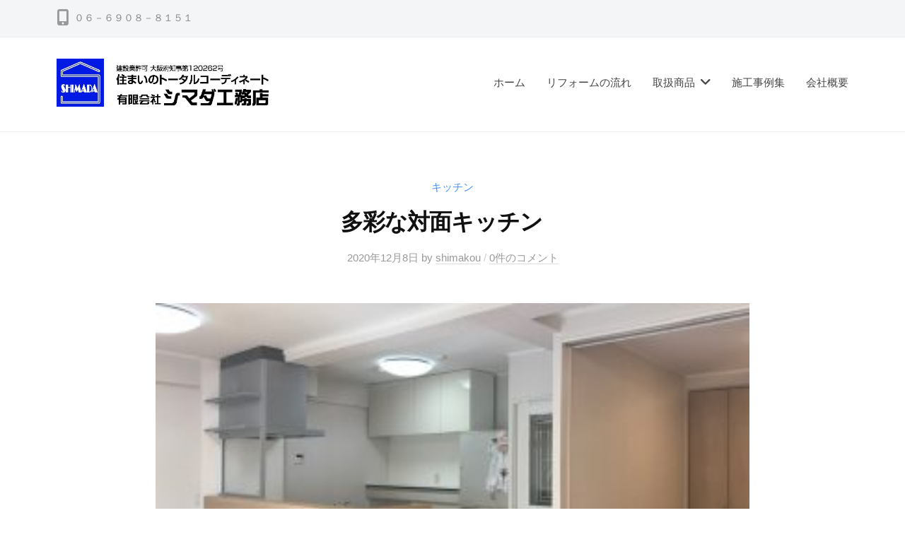

--- FILE ---
content_type: text/html; charset=UTF-8
request_url: https://shimakou.net/329/
body_size: 38126
content:
<!DOCTYPE html>
<html lang="ja">
<head>
<meta charset="UTF-8">
<meta name="viewport" content="width=device-width, initial-scale=1">
<title>多彩な対面キッチン　 &#8211; シマダ工務店</title>
<meta name='robots' content='max-image-preview:large' />
<link rel="alternate" type="application/rss+xml" title="シマダ工務店 &raquo; フィード" href="https://shimakou.net/feed/" />
<link rel="alternate" type="application/rss+xml" title="シマダ工務店 &raquo; コメントフィード" href="https://shimakou.net/comments/feed/" />
<link rel="alternate" type="application/rss+xml" title="シマダ工務店 &raquo; 多彩な対面キッチン　 のコメントのフィード" href="https://shimakou.net/329/feed/" />
<meta name="description" content=" &nbsp;&nbsp;&nbsp;&nbsp;" /><script type="text/javascript">
window._wpemojiSettings = {"baseUrl":"https:\/\/s.w.org\/images\/core\/emoji\/14.0.0\/72x72\/","ext":".png","svgUrl":"https:\/\/s.w.org\/images\/core\/emoji\/14.0.0\/svg\/","svgExt":".svg","source":{"concatemoji":"https:\/\/shimakou.net\/net\/wp-includes\/js\/wp-emoji-release.min.js?ver=6.1.9"}};
/*! This file is auto-generated */
!function(e,a,t){var n,r,o,i=a.createElement("canvas"),p=i.getContext&&i.getContext("2d");function s(e,t){var a=String.fromCharCode,e=(p.clearRect(0,0,i.width,i.height),p.fillText(a.apply(this,e),0,0),i.toDataURL());return p.clearRect(0,0,i.width,i.height),p.fillText(a.apply(this,t),0,0),e===i.toDataURL()}function c(e){var t=a.createElement("script");t.src=e,t.defer=t.type="text/javascript",a.getElementsByTagName("head")[0].appendChild(t)}for(o=Array("flag","emoji"),t.supports={everything:!0,everythingExceptFlag:!0},r=0;r<o.length;r++)t.supports[o[r]]=function(e){if(p&&p.fillText)switch(p.textBaseline="top",p.font="600 32px Arial",e){case"flag":return s([127987,65039,8205,9895,65039],[127987,65039,8203,9895,65039])?!1:!s([55356,56826,55356,56819],[55356,56826,8203,55356,56819])&&!s([55356,57332,56128,56423,56128,56418,56128,56421,56128,56430,56128,56423,56128,56447],[55356,57332,8203,56128,56423,8203,56128,56418,8203,56128,56421,8203,56128,56430,8203,56128,56423,8203,56128,56447]);case"emoji":return!s([129777,127995,8205,129778,127999],[129777,127995,8203,129778,127999])}return!1}(o[r]),t.supports.everything=t.supports.everything&&t.supports[o[r]],"flag"!==o[r]&&(t.supports.everythingExceptFlag=t.supports.everythingExceptFlag&&t.supports[o[r]]);t.supports.everythingExceptFlag=t.supports.everythingExceptFlag&&!t.supports.flag,t.DOMReady=!1,t.readyCallback=function(){t.DOMReady=!0},t.supports.everything||(n=function(){t.readyCallback()},a.addEventListener?(a.addEventListener("DOMContentLoaded",n,!1),e.addEventListener("load",n,!1)):(e.attachEvent("onload",n),a.attachEvent("onreadystatechange",function(){"complete"===a.readyState&&t.readyCallback()})),(e=t.source||{}).concatemoji?c(e.concatemoji):e.wpemoji&&e.twemoji&&(c(e.twemoji),c(e.wpemoji)))}(window,document,window._wpemojiSettings);
</script>
<style type="text/css">
img.wp-smiley,
img.emoji {
	display: inline !important;
	border: none !important;
	box-shadow: none !important;
	height: 1em !important;
	width: 1em !important;
	margin: 0 0.07em !important;
	vertical-align: -0.1em !important;
	background: none !important;
	padding: 0 !important;
}
</style>
	<link rel='stylesheet' id='vkExUnit_common_style-css' href='https://shimakou.net/net/wp-content/plugins/vk-all-in-one-expansion-unit/assets/css/vkExUnit_style.css?ver=9.87.1.0' type='text/css' media='all' />
<style id='vkExUnit_common_style-inline-css' type='text/css'>
:root {--ver_page_top_button_url:url(https://shimakou.net/net/wp-content/plugins/vk-all-in-one-expansion-unit/assets/images/to-top-btn-icon.svg);}@font-face {font-weight: normal;font-style: normal;font-family: "vk_sns";src: url("https://shimakou.net/net/wp-content/plugins/vk-all-in-one-expansion-unit/inc/sns/icons/fonts/vk_sns.eot?-bq20cj");src: url("https://shimakou.net/net/wp-content/plugins/vk-all-in-one-expansion-unit/inc/sns/icons/fonts/vk_sns.eot?#iefix-bq20cj") format("embedded-opentype"),url("https://shimakou.net/net/wp-content/plugins/vk-all-in-one-expansion-unit/inc/sns/icons/fonts/vk_sns.woff?-bq20cj") format("woff"),url("https://shimakou.net/net/wp-content/plugins/vk-all-in-one-expansion-unit/inc/sns/icons/fonts/vk_sns.ttf?-bq20cj") format("truetype"),url("https://shimakou.net/net/wp-content/plugins/vk-all-in-one-expansion-unit/inc/sns/icons/fonts/vk_sns.svg?-bq20cj#vk_sns") format("svg");}
</style>
<link rel='stylesheet' id='wp-block-library-css' href='https://shimakou.net/net/wp-includes/css/dist/block-library/style.min.css?ver=6.1.9' type='text/css' media='all' />
<style id='wp-block-library-inline-css' type='text/css'>
/* VK Color Palettes */
</style>
<link rel='stylesheet' id='classic-theme-styles-css' href='https://shimakou.net/net/wp-includes/css/classic-themes.min.css?ver=1' type='text/css' media='all' />
<style id='global-styles-inline-css' type='text/css'>
body{--wp--preset--color--black: #000000;--wp--preset--color--cyan-bluish-gray: #abb8c3;--wp--preset--color--white: #ffffff;--wp--preset--color--pale-pink: #f78da7;--wp--preset--color--vivid-red: #cf2e2e;--wp--preset--color--luminous-vivid-orange: #ff6900;--wp--preset--color--luminous-vivid-amber: #fcb900;--wp--preset--color--light-green-cyan: #7bdcb5;--wp--preset--color--vivid-green-cyan: #00d084;--wp--preset--color--pale-cyan-blue: #8ed1fc;--wp--preset--color--vivid-cyan-blue: #0693e3;--wp--preset--color--vivid-purple: #9b51e0;--wp--preset--gradient--vivid-cyan-blue-to-vivid-purple: linear-gradient(135deg,rgba(6,147,227,1) 0%,rgb(155,81,224) 100%);--wp--preset--gradient--light-green-cyan-to-vivid-green-cyan: linear-gradient(135deg,rgb(122,220,180) 0%,rgb(0,208,130) 100%);--wp--preset--gradient--luminous-vivid-amber-to-luminous-vivid-orange: linear-gradient(135deg,rgba(252,185,0,1) 0%,rgba(255,105,0,1) 100%);--wp--preset--gradient--luminous-vivid-orange-to-vivid-red: linear-gradient(135deg,rgba(255,105,0,1) 0%,rgb(207,46,46) 100%);--wp--preset--gradient--very-light-gray-to-cyan-bluish-gray: linear-gradient(135deg,rgb(238,238,238) 0%,rgb(169,184,195) 100%);--wp--preset--gradient--cool-to-warm-spectrum: linear-gradient(135deg,rgb(74,234,220) 0%,rgb(151,120,209) 20%,rgb(207,42,186) 40%,rgb(238,44,130) 60%,rgb(251,105,98) 80%,rgb(254,248,76) 100%);--wp--preset--gradient--blush-light-purple: linear-gradient(135deg,rgb(255,206,236) 0%,rgb(152,150,240) 100%);--wp--preset--gradient--blush-bordeaux: linear-gradient(135deg,rgb(254,205,165) 0%,rgb(254,45,45) 50%,rgb(107,0,62) 100%);--wp--preset--gradient--luminous-dusk: linear-gradient(135deg,rgb(255,203,112) 0%,rgb(199,81,192) 50%,rgb(65,88,208) 100%);--wp--preset--gradient--pale-ocean: linear-gradient(135deg,rgb(255,245,203) 0%,rgb(182,227,212) 50%,rgb(51,167,181) 100%);--wp--preset--gradient--electric-grass: linear-gradient(135deg,rgb(202,248,128) 0%,rgb(113,206,126) 100%);--wp--preset--gradient--midnight: linear-gradient(135deg,rgb(2,3,129) 0%,rgb(40,116,252) 100%);--wp--preset--duotone--dark-grayscale: url('#wp-duotone-dark-grayscale');--wp--preset--duotone--grayscale: url('#wp-duotone-grayscale');--wp--preset--duotone--purple-yellow: url('#wp-duotone-purple-yellow');--wp--preset--duotone--blue-red: url('#wp-duotone-blue-red');--wp--preset--duotone--midnight: url('#wp-duotone-midnight');--wp--preset--duotone--magenta-yellow: url('#wp-duotone-magenta-yellow');--wp--preset--duotone--purple-green: url('#wp-duotone-purple-green');--wp--preset--duotone--blue-orange: url('#wp-duotone-blue-orange');--wp--preset--font-size--small: 13px;--wp--preset--font-size--medium: 20px;--wp--preset--font-size--large: 36px;--wp--preset--font-size--x-large: 42px;--wp--preset--spacing--20: 0.44rem;--wp--preset--spacing--30: 0.67rem;--wp--preset--spacing--40: 1rem;--wp--preset--spacing--50: 1.5rem;--wp--preset--spacing--60: 2.25rem;--wp--preset--spacing--70: 3.38rem;--wp--preset--spacing--80: 5.06rem;}:where(.is-layout-flex){gap: 0.5em;}body .is-layout-flow > .alignleft{float: left;margin-inline-start: 0;margin-inline-end: 2em;}body .is-layout-flow > .alignright{float: right;margin-inline-start: 2em;margin-inline-end: 0;}body .is-layout-flow > .aligncenter{margin-left: auto !important;margin-right: auto !important;}body .is-layout-constrained > .alignleft{float: left;margin-inline-start: 0;margin-inline-end: 2em;}body .is-layout-constrained > .alignright{float: right;margin-inline-start: 2em;margin-inline-end: 0;}body .is-layout-constrained > .aligncenter{margin-left: auto !important;margin-right: auto !important;}body .is-layout-constrained > :where(:not(.alignleft):not(.alignright):not(.alignfull)){max-width: var(--wp--style--global--content-size);margin-left: auto !important;margin-right: auto !important;}body .is-layout-constrained > .alignwide{max-width: var(--wp--style--global--wide-size);}body .is-layout-flex{display: flex;}body .is-layout-flex{flex-wrap: wrap;align-items: center;}body .is-layout-flex > *{margin: 0;}:where(.wp-block-columns.is-layout-flex){gap: 2em;}.has-black-color{color: var(--wp--preset--color--black) !important;}.has-cyan-bluish-gray-color{color: var(--wp--preset--color--cyan-bluish-gray) !important;}.has-white-color{color: var(--wp--preset--color--white) !important;}.has-pale-pink-color{color: var(--wp--preset--color--pale-pink) !important;}.has-vivid-red-color{color: var(--wp--preset--color--vivid-red) !important;}.has-luminous-vivid-orange-color{color: var(--wp--preset--color--luminous-vivid-orange) !important;}.has-luminous-vivid-amber-color{color: var(--wp--preset--color--luminous-vivid-amber) !important;}.has-light-green-cyan-color{color: var(--wp--preset--color--light-green-cyan) !important;}.has-vivid-green-cyan-color{color: var(--wp--preset--color--vivid-green-cyan) !important;}.has-pale-cyan-blue-color{color: var(--wp--preset--color--pale-cyan-blue) !important;}.has-vivid-cyan-blue-color{color: var(--wp--preset--color--vivid-cyan-blue) !important;}.has-vivid-purple-color{color: var(--wp--preset--color--vivid-purple) !important;}.has-black-background-color{background-color: var(--wp--preset--color--black) !important;}.has-cyan-bluish-gray-background-color{background-color: var(--wp--preset--color--cyan-bluish-gray) !important;}.has-white-background-color{background-color: var(--wp--preset--color--white) !important;}.has-pale-pink-background-color{background-color: var(--wp--preset--color--pale-pink) !important;}.has-vivid-red-background-color{background-color: var(--wp--preset--color--vivid-red) !important;}.has-luminous-vivid-orange-background-color{background-color: var(--wp--preset--color--luminous-vivid-orange) !important;}.has-luminous-vivid-amber-background-color{background-color: var(--wp--preset--color--luminous-vivid-amber) !important;}.has-light-green-cyan-background-color{background-color: var(--wp--preset--color--light-green-cyan) !important;}.has-vivid-green-cyan-background-color{background-color: var(--wp--preset--color--vivid-green-cyan) !important;}.has-pale-cyan-blue-background-color{background-color: var(--wp--preset--color--pale-cyan-blue) !important;}.has-vivid-cyan-blue-background-color{background-color: var(--wp--preset--color--vivid-cyan-blue) !important;}.has-vivid-purple-background-color{background-color: var(--wp--preset--color--vivid-purple) !important;}.has-black-border-color{border-color: var(--wp--preset--color--black) !important;}.has-cyan-bluish-gray-border-color{border-color: var(--wp--preset--color--cyan-bluish-gray) !important;}.has-white-border-color{border-color: var(--wp--preset--color--white) !important;}.has-pale-pink-border-color{border-color: var(--wp--preset--color--pale-pink) !important;}.has-vivid-red-border-color{border-color: var(--wp--preset--color--vivid-red) !important;}.has-luminous-vivid-orange-border-color{border-color: var(--wp--preset--color--luminous-vivid-orange) !important;}.has-luminous-vivid-amber-border-color{border-color: var(--wp--preset--color--luminous-vivid-amber) !important;}.has-light-green-cyan-border-color{border-color: var(--wp--preset--color--light-green-cyan) !important;}.has-vivid-green-cyan-border-color{border-color: var(--wp--preset--color--vivid-green-cyan) !important;}.has-pale-cyan-blue-border-color{border-color: var(--wp--preset--color--pale-cyan-blue) !important;}.has-vivid-cyan-blue-border-color{border-color: var(--wp--preset--color--vivid-cyan-blue) !important;}.has-vivid-purple-border-color{border-color: var(--wp--preset--color--vivid-purple) !important;}.has-vivid-cyan-blue-to-vivid-purple-gradient-background{background: var(--wp--preset--gradient--vivid-cyan-blue-to-vivid-purple) !important;}.has-light-green-cyan-to-vivid-green-cyan-gradient-background{background: var(--wp--preset--gradient--light-green-cyan-to-vivid-green-cyan) !important;}.has-luminous-vivid-amber-to-luminous-vivid-orange-gradient-background{background: var(--wp--preset--gradient--luminous-vivid-amber-to-luminous-vivid-orange) !important;}.has-luminous-vivid-orange-to-vivid-red-gradient-background{background: var(--wp--preset--gradient--luminous-vivid-orange-to-vivid-red) !important;}.has-very-light-gray-to-cyan-bluish-gray-gradient-background{background: var(--wp--preset--gradient--very-light-gray-to-cyan-bluish-gray) !important;}.has-cool-to-warm-spectrum-gradient-background{background: var(--wp--preset--gradient--cool-to-warm-spectrum) !important;}.has-blush-light-purple-gradient-background{background: var(--wp--preset--gradient--blush-light-purple) !important;}.has-blush-bordeaux-gradient-background{background: var(--wp--preset--gradient--blush-bordeaux) !important;}.has-luminous-dusk-gradient-background{background: var(--wp--preset--gradient--luminous-dusk) !important;}.has-pale-ocean-gradient-background{background: var(--wp--preset--gradient--pale-ocean) !important;}.has-electric-grass-gradient-background{background: var(--wp--preset--gradient--electric-grass) !important;}.has-midnight-gradient-background{background: var(--wp--preset--gradient--midnight) !important;}.has-small-font-size{font-size: var(--wp--preset--font-size--small) !important;}.has-medium-font-size{font-size: var(--wp--preset--font-size--medium) !important;}.has-large-font-size{font-size: var(--wp--preset--font-size--large) !important;}.has-x-large-font-size{font-size: var(--wp--preset--font-size--x-large) !important;}
.wp-block-navigation a:where(:not(.wp-element-button)){color: inherit;}
:where(.wp-block-columns.is-layout-flex){gap: 2em;}
.wp-block-pullquote{font-size: 1.5em;line-height: 1.6;}
</style>
<link rel='stylesheet' id='veu-cta-css' href='https://shimakou.net/net/wp-content/plugins/vk-all-in-one-expansion-unit/inc/call-to-action/package/assets/css/style.css?ver=9.87.1.0' type='text/css' media='all' />
<link rel='stylesheet' id='vk-components-style-css' href='https://shimakou.net/net/wp-content/plugins/vk-blocks/build/vk-components.css?ver=1677914048' type='text/css' media='all' />
<link rel='stylesheet' id='vkblocks-bootstrap-css' href='https://shimakou.net/net/wp-content/plugins/vk-blocks/build/bootstrap_vk_using.css?ver=4.3.1' type='text/css' media='all' />
<link rel='stylesheet' id='vk-swiper-style-css' href='https://shimakou.net/net/wp-content/plugins/vk-blocks/inc/vk-swiper/package/assets/css/swiper-bundle.min.css?ver=6.8.0' type='text/css' media='all' />
<link rel='stylesheet' id='parent-style-css' href='https://shimakou.net/net/wp-content/themes/businesspress/style.css?ver=6.1.9' type='text/css' media='all' />
<link rel='stylesheet' id='child-style-css' href='https://shimakou.net/net/wp-content/themes/businesspress-child/style.css?ver=6.1.9' type='text/css' media='all' />
<link rel='stylesheet' id='fontawesome-css' href='https://shimakou.net/net/wp-content/themes/businesspress/inc/font-awesome/css/font-awesome.css?ver=4.7.0' type='text/css' media='all' />
<link rel='stylesheet' id='normalize-css' href='https://shimakou.net/net/wp-content/themes/businesspress/css/normalize.css?ver=8.0.0' type='text/css' media='all' />
<link rel='stylesheet' id='businesspress-style-css' href='https://shimakou.net/net/wp-content/themes/businesspress-child/style.css?ver=1.0.0' type='text/css' media='all' />
<style id='businesspress-style-inline-css' type='text/css'>

	a,
	.subheader {
		color: #4693f5;
	}
	a:hover {
		color: #639af6;
	}
	a.home-header-button-main {
		background-color: #4693f5;
	}
	a.home-header-button-main:hover {
		background-color: #639af6;
	}
	code, kbd, tt, var,
	th,
	pre,
	.top-bar,
	.author-profile,
	.pagination .current,
	.page-links .page-numbers,
	.tagcloud a,
	.widget_calendar tbody td a,
	.container-wrapper,
	.site-bottom {
		background-color: #f4f5f6;
	}

	.jumbotron {
		background-image: url("https://shimakou.net/net/wp-content/uploads/2023/03/DSC_0189-scaled.jpg");
	}
	.home-header-content {
		text-align: left;
	}

	@media screen and (min-width: 980px) {
		.footer-widget-1 {
			width: 49.98%;
		}
		.footer-widget-2 {
			width: 24.99%;
		}
		.footer-widget-3 {
			width: 24.99%;
		}
		.footer-widget-4 {
			width: 0%;
		}
		.footer-widget-5 {
			width: 0%;
		}
		.footer-widget-6 {
			width: 0%;
		}
	}
	
</style>
<link rel='stylesheet' id='vk-blocks-build-css-css' href='https://shimakou.net/net/wp-content/plugins/vk-blocks/build/block-build.css?ver=1.51.0.1' type='text/css' media='all' />
<style id='vk-blocks-build-css-inline-css' type='text/css'>
:root {--vk_flow-arrow: url(https://shimakou.net/net/wp-content/plugins/vk-blocks/inc/vk-blocks/images/arrow_bottom.svg);--vk_image-mask-wave01: url(https://shimakou.net/net/wp-content/plugins/vk-blocks/inc/vk-blocks/images/wave01.svg);--vk_image-mask-wave02: url(https://shimakou.net/net/wp-content/plugins/vk-blocks/inc/vk-blocks/images/wave02.svg);--vk_image-mask-wave03: url(https://shimakou.net/net/wp-content/plugins/vk-blocks/inc/vk-blocks/images/wave03.svg);--vk_image-mask-wave04: url(https://shimakou.net/net/wp-content/plugins/vk-blocks/inc/vk-blocks/images/wave04.svg);}
:root { --vk-size-text: 16px; /* --vk-color-primary is deprecated. */ --vk-color-primary:#337ab7; }

	:root {

		--vk-balloon-border-width:1px;

		--vk-balloon-speech-offset:-12px;
	}
	
</style>
<link rel='stylesheet' id='vk-font-awesome-css' href='https://shimakou.net/net/wp-content/plugins/vk-blocks/vendor/vektor-inc/font-awesome-versions/src/versions/6/css/all.min.css?ver=6.1.0' type='text/css' media='all' />
<link rel='stylesheet' id='simple-social-icons-font-css' href='https://shimakou.net/net/wp-content/plugins/simple-social-icons/css/style.css?ver=3.0.2' type='text/css' media='all' />
<script type='text/javascript' src='https://shimakou.net/net/wp-includes/js/jquery/jquery.min.js?ver=3.6.1' id='jquery-core-js'></script>
<script type='text/javascript' src='https://shimakou.net/net/wp-includes/js/jquery/jquery-migrate.min.js?ver=3.3.2' id='jquery-migrate-js'></script>
<link rel="https://api.w.org/" href="https://shimakou.net/wp-json/" /><link rel="alternate" type="application/json" href="https://shimakou.net/wp-json/wp/v2/posts/329" /><link rel="EditURI" type="application/rsd+xml" title="RSD" href="https://shimakou.net/net/xmlrpc.php?rsd" />
<link rel="wlwmanifest" type="application/wlwmanifest+xml" href="https://shimakou.net/net/wp-includes/wlwmanifest.xml" />
<meta name="generator" content="WordPress 6.1.9" />
<link rel="canonical" href="https://shimakou.net/329/" />
<link rel='shortlink' href='https://shimakou.net/?p=329' />
<link rel="alternate" type="application/json+oembed" href="https://shimakou.net/wp-json/oembed/1.0/embed?url=https%3A%2F%2Fshimakou.net%2F329%2F" />
<link rel="alternate" type="text/xml+oembed" href="https://shimakou.net/wp-json/oembed/1.0/embed?url=https%3A%2F%2Fshimakou.net%2F329%2F&#038;format=xml" />
<link rel="pingback" href="https://shimakou.net/net/xmlrpc.php">
<!-- [ VK All in One Expansion Unit OGP ] -->
<meta property="og:site_name" content="シマダ工務店" />
<meta property="og:url" content="https://shimakou.net/329/" />
<meta property="og:title" content="多彩な対面キッチン　 | シマダ工務店" />
<meta property="og:description" content=" &nbsp;&nbsp;&nbsp;&nbsp;" />
<meta property="og:type" content="article" />
<meta property="og:image" content="https://shimakou.net/net/wp-content/uploads/2020/10/image3.jpeg" />
<meta property="og:image:width" content="640" />
<meta property="og:image:height" content="480" />
<!-- [ / VK All in One Expansion Unit OGP ] -->
<link rel="icon" href="https://shimakou.net/net/wp-content/uploads/2020/10/cropped-shimakou_logo-1-32x32.gif" sizes="32x32" />
<link rel="icon" href="https://shimakou.net/net/wp-content/uploads/2020/10/cropped-shimakou_logo-1-192x192.gif" sizes="192x192" />
<link rel="apple-touch-icon" href="https://shimakou.net/net/wp-content/uploads/2020/10/cropped-shimakou_logo-1-180x180.gif" />
<meta name="msapplication-TileImage" content="https://shimakou.net/net/wp-content/uploads/2020/10/cropped-shimakou_logo-1-270x270.gif" />
<!-- [ VK All in One Expansion Unit Article Structure Data ] --><script type="application/ld+json">{"@context":"https://schema.org/","@type":"Article","headline":"多彩な対面キッチン　","image":"https://shimakou.net/net/wp-content/uploads/2020/10/image3-320x180.jpeg","datePublished":"2020-12-08T16:51:02+09:00","dateModified":"2020-12-08T17:00:47+09:00","author":{"@type":"","name":"shimakou","url":"https://shimakou.net/","sameAs":""}}</script><!-- [ / VK All in One Expansion Unit Article Structure Data ] --></head>

<body data-rsssl=1 class="post-template-default single single-post postid-329 single-format-standard wp-custom-logo fa_v6_css vk-blocks hide-blogname hide-blogdescription no-sidebar has-avatars">
<div id="page" class="site">
	<a class="skip-link screen-reader-text" href="#content">コンテンツへスキップ</a>

	<header id="masthead" class="site-header">

				<div class="top-bar">
			<div class="top-bar-content">
					<ul class="top-bar-main">
					<li class="top-bar-main-phone">０６－６９０８－８１５１</li>
							</ul><!-- .top-bar-main -->
								</div><!-- .top-bar-content -->
		</div><!-- .top-bar -->
		
		<div class="main-header main-header-original">
			<div class="main-header-content">
				<div class="site-branding">
					<div class="site-logo"><a href="https://shimakou.net/" rel="home"><img alt="シマダ工務店" src="https://shimakou.net/net/wp-content/uploads/2020/10/cropped-cropped-シマダ工務店_ロゴ.jpg" width="300" /></a></div>						<div class="site-title"><a href="https://shimakou.net/" rel="home">シマダ工務店</a></div>
		<div class="site-description">住まいのトータルコーディネート</div>
					</div><!-- .site-branding -->
					<nav class="main-navigation">
		<div class="menu-%e3%83%a1%e3%83%8b%e3%83%a5%e3%83%bc-container"><ul id="menu-%e3%83%a1%e3%83%8b%e3%83%a5%e3%83%bc" class="menu"><li id="menu-item-18" class="menu-item menu-item-type-post_type menu-item-object-page menu-item-home menu-item-18"><a href="https://shimakou.net/">ホーム</a></li>
<li id="menu-item-117" class="menu-item menu-item-type-post_type menu-item-object-page menu-item-117"><a href="https://shimakou.net/flow/">リフォームの流れ</a></li>
<li id="menu-item-19" class="menu-item menu-item-type-post_type menu-item-object-page menu-item-has-children menu-item-19"><a href="https://shimakou.net/item/">取扱商品</a>
<ul class="sub-menu">
	<li id="menu-item-449" class="menu-item menu-item-type-post_type menu-item-object-page menu-item-449"><a href="https://shimakou.net/genkanamido/">玄関網戸</a></li>
</ul>
</li>
<li id="menu-item-20" class="menu-item menu-item-type-post_type menu-item-object-page current_page_parent menu-item-20"><a href="https://shimakou.net/gallery/">施工事例集</a></li>
<li id="menu-item-41" class="menu-item menu-item-type-post_type menu-item-object-page menu-item-41"><a href="https://shimakou.net/access/">会社概要</a></li>
</ul></div>	</nav><!-- .main-navigation -->
					<button class="drawer-hamburger">
					<span class="screen-reader-text">メニュー</span>
					<span class="drawer-hamburger-icon"></span>
				</button>
			</div><!-- .main-header-content -->
			<div class="drawer-overlay"></div>
			<div class="drawer-navigation">
				<div class="drawer-navigation-content">
					<nav class="main-navigation">
		<div class="menu-%e3%83%a1%e3%83%8b%e3%83%a5%e3%83%bc-container"><ul id="menu-%e3%83%a1%e3%83%8b%e3%83%a5%e3%83%bc-1" class="menu"><li class="menu-item menu-item-type-post_type menu-item-object-page menu-item-home menu-item-18"><a href="https://shimakou.net/">ホーム</a></li>
<li class="menu-item menu-item-type-post_type menu-item-object-page menu-item-117"><a href="https://shimakou.net/flow/">リフォームの流れ</a></li>
<li class="menu-item menu-item-type-post_type menu-item-object-page menu-item-has-children menu-item-19"><a href="https://shimakou.net/item/">取扱商品</a>
<ul class="sub-menu">
	<li class="menu-item menu-item-type-post_type menu-item-object-page menu-item-449"><a href="https://shimakou.net/genkanamido/">玄関網戸</a></li>
</ul>
</li>
<li class="menu-item menu-item-type-post_type menu-item-object-page current_page_parent menu-item-20"><a href="https://shimakou.net/gallery/">施工事例集</a></li>
<li class="menu-item menu-item-type-post_type menu-item-object-page menu-item-41"><a href="https://shimakou.net/access/">会社概要</a></li>
</ul></div>	</nav><!-- .main-navigation -->
																	</div><!-- .drawer-navigation-content -->
			</div><!-- .drawer-navigation -->
		</div><!-- .main-header -->

		
		
	</header><!-- #masthead -->

	<div id="content" class="site-content">

<div id="primary" class="content-area">
	<main id="main" class="site-main">

	
		
<article id="post-329" class="post-329 post type-post status-publish format-standard has-post-thumbnail hentry category-kitchen">
	<header class="entry-header">
		<div class="cat-links"><a href="https://shimakou.net/category/mansion/kitchen/" rel="category tag">キッチン</a></div><!-- .cat-links -->		<h1 class="entry-title">多彩な対面キッチン　</h1>
			<div class="entry-meta">
		<span class="posted-on">
		<a href="https://shimakou.net/329/" rel="bookmark"><time class="entry-date published updated" datetime="2020-12-08T16:51:02+09:00">2020年12月8日</time></a>		</span>
		<span class="byline">by			<span class="author vcard">
				<a class="url fn n" href="https://shimakou.net/author/shimakou/" title="shimakou の投稿をすべて表示">shimakou</a>
			</span>
		</span>
				<span class="comments-link"><span class="comments-sep"> / </span>
			<a href="https://shimakou.net/329/#respond">0件のコメント</a>		</span>
			</div><!-- .entry-meta -->
					<div class="post-thumbnail"><img width="320" height="180" src="https://shimakou.net/net/wp-content/uploads/2020/10/image3-320x180.jpeg" class="attachment-post-thumbnail size-post-thumbnail wp-post-image" alt="" decoding="async" /></div>
			</header><!-- .entry-header -->

	<div class="entry-content">
		<p><img decoding="async" loading="lazy" class=" wp-image-139 alignleft" src="https://shimakou.net/net/wp-content/uploads/2020/10/IMG_1275-225x300.jpg" alt="" width="133" height="177" srcset="https://shimakou.net/net/wp-content/uploads/2020/10/IMG_1275-225x300.jpg 225w, https://shimakou.net/net/wp-content/uploads/2020/10/IMG_1275.jpg 274w" sizes="(max-width: 133px) 100vw, 133px" /><img decoding="async" loading="lazy" class="wp-image-253 alignleft" src="https://shimakou.net/net/wp-content/uploads/2020/11/yajirusi2-300x286.png" alt="" width="51" height="48" srcset="https://shimakou.net/net/wp-content/uploads/2020/11/yajirusi2-300x286.png 300w, https://shimakou.net/net/wp-content/uploads/2020/11/yajirusi2.png 310w" sizes="(max-width: 51px) 100vw, 51px" /><img decoding="async" loading="lazy" class=" wp-image-136 alignleft" src="https://shimakou.net/net/wp-content/uploads/2020/10/image3-300x225.jpeg" alt="" width="220" height="165" srcset="https://shimakou.net/net/wp-content/uploads/2020/10/image3-300x225.jpeg 300w, https://shimakou.net/net/wp-content/uploads/2020/10/image3.jpeg 640w" sizes="(max-width: 220px) 100vw, 220px" /> <img decoding="async" loading="lazy" class=" wp-image-135 alignleft" src="https://shimakou.net/net/wp-content/uploads/2020/10/image1-225x300.jpeg" alt="" width="124" height="165" srcset="https://shimakou.net/net/wp-content/uploads/2020/10/image1-225x300.jpeg 225w, https://shimakou.net/net/wp-content/uploads/2020/10/image1.jpeg 480w" sizes="(max-width: 124px) 100vw, 124px" /></p>
<p>&nbsp;</p>
<p>&nbsp;</p>
<p>&nbsp;</p>
<p>&nbsp;</p>
			</div><!-- .entry-content -->

	
		<div class="author-profile">
		<div class="author-profile-header">
			<div class="author-profile-avatar">
				<img alt='' src='https://secure.gravatar.com/avatar/dc42ca6f4542d77f889a043065489478?s=75&#038;d=mm&#038;r=g' srcset='https://secure.gravatar.com/avatar/dc42ca6f4542d77f889a043065489478?s=150&#038;d=mm&#038;r=g 2x' class='avatar avatar-75 photo' height='75' width='75' loading='lazy' decoding='async'/>			</div><!-- .author-profile-avatar -->
			<div class="author-profile-name">
				<strong><a class="author-profile-description-link" href="https://shimakou.net/author/shimakou/" rel="author">shimakou</a></strong>
			</div><!-- .author-profile-name-link -->
		</div><!-- .author-profile-header -->
		<div class="author-profile-content">
			<div class="author-profile-description">
							</div><!-- .author-profile-description -->
		</div><!-- .author-profile-content -->
	</div><!-- .author-profile -->
	
</article><!-- #post-## -->

		<nav class="navigation post-navigation">
		<h2 class="screen-reader-text">投稿ナビゲーション</h2>
		<div class="nav-links">
			<div class="nav-previous"><div class="post-nav-title">前の投稿</div><a href="https://shimakou.net/314/" rel="prev">和室造作</a></div><div class="nav-next"><div class="post-nav-title">次の投稿</div><a href="https://shimakou.net/362/" rel="next">遊び心満載トイレ⭐お風呂はTOTO　WTシリーズ⭐</a></div>		</div><!-- .nav-links -->
	</nav><!-- .post-navigation -->
	

		
<div id="comments" class="comments-area">

	
	
	
		<div id="respond" class="comment-respond">
		<h3 id="reply-title" class="comment-reply-title">コメントを残す <small><a rel="nofollow" id="cancel-comment-reply-link" href="/329/#respond" style="display:none;">コメントをキャンセル</a></small></h3><form action="https://shimakou.net/net/wp-comments-post.php" method="post" id="commentform" class="comment-form" novalidate><p class="comment-notes"><span id="email-notes">メールアドレスが公開されることはありません。</span> <span class="required-field-message"><span class="required">※</span> が付いている欄は必須項目です</span></p><p class="comment-form-comment"><label for="comment">コメント <span class="required">※</span></label> <textarea id="comment" name="comment" cols="45" rows="8" maxlength="65525" required></textarea></p><p class="comment-form-author"><label for="author">名前 <span class="required">※</span></label> <input id="author" name="author" type="text" value="" size="30" maxlength="245" autocomplete="name" required /></p>
<p class="comment-form-email"><label for="email">メール <span class="required">※</span></label> <input id="email" name="email" type="email" value="" size="30" maxlength="100" aria-describedby="email-notes" autocomplete="email" required /></p>
<p class="comment-form-url"><label for="url">サイト</label> <input id="url" name="url" type="url" value="" size="30" maxlength="200" autocomplete="url" /></p>
<p class="comment-form-cookies-consent"><input id="wp-comment-cookies-consent" name="wp-comment-cookies-consent" type="checkbox" value="yes" /> <label for="wp-comment-cookies-consent">次回のコメントで使用するためブラウザーに自分の名前、メールアドレス、サイトを保存する。</label></p>
<p class="form-submit"><input name="submit" type="submit" id="submit" class="submit" value="コメントを送信" /> <input type='hidden' name='comment_post_ID' value='329' id='comment_post_ID' />
<input type='hidden' name='comment_parent' id='comment_parent' value='0' />
</p><p style="display: none !important;"><label>&#916;<textarea name="ak_hp_textarea" cols="45" rows="8" maxlength="100"></textarea></label><input type="hidden" id="ak_js_1" name="ak_js" value="214"/><script>document.getElementById( "ak_js_1" ).setAttribute( "value", ( new Date() ).getTime() );</script></p></form>	</div><!-- #respond -->
	
</div><!-- #comments -->

	
	</main><!-- #main -->
</div><!-- #primary -->


	</div><!-- #content -->

	<footer id="colophon" class="site-footer">

		
<div id="supplementary" class="footer-widget-area" role="complementary">
	<div class="footer-widget-content">
		<div class="footer-widget-wrapper">
						<div class="footer-widget-1 footer-widget widget-area">
				<aside id="simple-social-icons-4" class="widget simple-social-icons"><h2 class="widget-title">シマダ工務店インスタグラム！</h2><ul class="alignleft"><li class="ssi-instagram"><a href="https://www.instagram.com/shimada.koumuten/" target="_blank" rel="noopener noreferrer"><svg role="img" class="social-instagram" aria-labelledby="social-instagram-4"><title id="social-instagram-4">Instagram</title><use xlink:href="https://shimakou.net/net/wp-content/plugins/simple-social-icons/symbol-defs.svg#social-instagram"></use></svg></a></li></ul></aside>			</div><!-- .footer-widget-1 -->
																				</div><!-- .footer-widget-wrapper -->
	</div><!-- .footer-widget-content -->
</div><!-- #supplementary -->

				<div class="site-bottom">
			<div class="site-bottom-content">

								<div class="footer-menu">
										<nav class="footer-navigation">
						<div class="menu-%e3%83%a1%e3%83%8b%e3%83%a5%e3%83%bc-container"><ul id="menu-%e3%83%a1%e3%83%8b%e3%83%a5%e3%83%bc-2" class="menu"><li class="menu-item menu-item-type-post_type menu-item-object-page menu-item-home menu-item-18"><a href="https://shimakou.net/">ホーム</a></li>
<li class="menu-item menu-item-type-post_type menu-item-object-page menu-item-117"><a href="https://shimakou.net/flow/">リフォームの流れ</a></li>
<li class="menu-item menu-item-type-post_type menu-item-object-page menu-item-19"><a href="https://shimakou.net/item/">取扱商品</a></li>
<li class="menu-item menu-item-type-post_type menu-item-object-page current_page_parent menu-item-20"><a href="https://shimakou.net/gallery/">施工事例集</a></li>
<li class="menu-item menu-item-type-post_type menu-item-object-page menu-item-41"><a href="https://shimakou.net/access/">会社概要</a></li>
</ul></div>					</nav><!-- .footer-navigation -->
														</div><!-- .footer-menu -->
				
					<div class="site-info">
		<div class="site-copyright">
			&copy; 2026 <a href="https://shimakou.net/" rel="home">シマダ工務店</a>
		</div><!-- .site-copyright -->
		<div class="site-credit">
			Powered by <a href="https://ja.wordpress.org/">WordPress</a>			<span class="site-credit-sep"> | </span>
			Powered by <a href="https://businesspress.jp/">BusinessPress</a>		</div><!-- .site-credit -->
	</div><!-- .site-info -->
	
			</div><!-- .site-bottom-content -->
		</div><!-- .site-bottom -->
		
	</footer><!-- #colophon -->
</div><!-- #page -->

<div class="back-to-top"></div>

<style type="text/css" media="screen">#simple-social-icons-4 ul li a, #simple-social-icons-4 ul li a:hover, #simple-social-icons-4 ul li a:focus { background-color: #0021dd !important; border-radius: 3px; color: #ffffff !important; border: 20px #ffffff solid !important; font-size: 28px; padding: 14px; }  #simple-social-icons-4 ul li a:hover, #simple-social-icons-4 ul li a:focus { background-color: #7406e2 !important; border-color: #ffffff !important; color: #ffffff !important; }  #simple-social-icons-4 ul li a:focus { outline: 1px dotted #7406e2 !important; }</style><script type='text/javascript' id='vkExUnit_master-js-js-extra'>
/* <![CDATA[ */
var vkExOpt = {"ajax_url":"https:\/\/shimakou.net\/net\/wp-admin\/admin-ajax.php","hatena_entry":"https:\/\/shimakou.net\/wp-json\/vk_ex_unit\/v1\/hatena_entry\/","facebook_entry":"https:\/\/shimakou.net\/wp-json\/vk_ex_unit\/v1\/facebook_entry\/","facebook_count_enable":"","entry_count":"1","entry_from_post":""};
/* ]]> */
</script>
<script type='text/javascript' src='https://shimakou.net/net/wp-content/plugins/vk-all-in-one-expansion-unit/assets/js/all.min.js?ver=9.87.1.0' id='vkExUnit_master-js-js'></script>
<script type='text/javascript' src='https://shimakou.net/net/wp-content/plugins/vk-blocks/inc/vk-swiper/package/assets/js/swiper-bundle.min.js?ver=6.8.0' id='vk-swiper-script-js'></script>
<script type='text/javascript' src='https://shimakou.net/net/wp-content/plugins/vk-blocks/build/vk-slider.min.js?ver=1.51.0.1' id='vk-blocks-slider-js'></script>
<script type='text/javascript' src='https://shimakou.net/net/wp-content/themes/businesspress/js/jquery.fitvids.js?ver=1.1' id='fitvids-js'></script>
<script type='text/javascript' src='https://shimakou.net/net/wp-includes/js/comment-reply.min.js?ver=6.1.9' id='comment-reply-js'></script>
<script type='text/javascript' src='https://shimakou.net/net/wp-content/themes/businesspress/js/functions.js?ver=20180907' id='businesspress-functions-js'></script>
<script type='text/javascript' id='businesspress-navigation-js-extra'>
/* <![CDATA[ */
var businesspressScreenReaderText = {"expand":"\u5b50\u30e1\u30cb\u30e5\u30fc\u3092\u958b\u304f","collapse":"\u5b50\u30e1\u30cb\u30e5\u30fc\u3092\u9589\u3058\u308b"};
/* ]]> */
</script>
<script type='text/javascript' src='https://shimakou.net/net/wp-content/themes/businesspress/js/navigation.js?ver=1.0.0' id='businesspress-navigation-js'></script>
<script type='text/javascript' src='https://shimakou.net/net/wp-content/themes/businesspress/js/skip-link-focus-fix.js?ver=20160525' id='businesspress-skip-link-focus-fix-js'></script>

</body>
</html>
